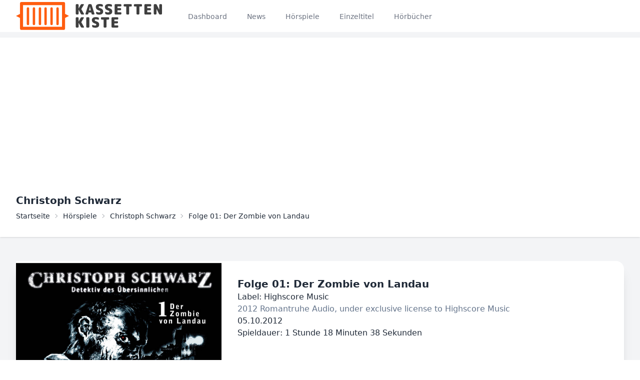

--- FILE ---
content_type: text/html; charset=UTF-8
request_url: https://kassettenkiste.de/hoerspiele/christoph-schwarz/folge-01-der-zombie-von-landau
body_size: 13631
content:
<!DOCTYPE html>
<html lang="de-DE" prefix="og: https://ogp.me/ns#">

<head>

  <meta charset="utf-8">
  <meta name="viewport" content="width=device-width, initial-scale=1">
  <meta name="csrf-token" content="km2f4KI0nwARlZd4KN4401wU8BrUJHsDL6lArtzu">
  <meta name="description" content="höre Folge 01: Der Zombie von Landau aus dem Hörspiel Christoph Schwarz kostenlos leagal an">

  <title>Folge 01: Der Zombie von Landau aus dem Hörspiel Christoph Schwarz | kassettenkiste.de </title>

  <link rel="apple-touch-icon" sizes="180x180" href="/favicons/apple-touch-icon.png">
  <link rel="icon" type="image/png" sizes="32x32" href="/favicons/favicon-32x32.png">
  <link rel="icon" type="image/png" sizes="16x16" href="/favicons/favicon-16x16.png">
  <link rel="manifest" href="/favicons/site.webmanifest">
  <link rel="mask-icon" href="/favicons/safari-pinned-tab.svg" color="#5bbad5">
  <link rel="shortcut icon" type="image/x-icon" href="/favicons/favicon.ico">
  <link rel="sitemap" href="/sitemap.xml">
  <meta name="msapplication-TileColor" content="#da532c">
  <meta name="msapplication-config" content="/favicons/browserconfig.xml">
  <meta name="theme-color" content="#ffe7db">

  <link rel="dns-prefetch" href="https://i.scdn.co" crossorigin>
  <link rel="preconnect" href="https://i.scdn.co" crossorigin>

  <!-- Fonts -->
  <link rel="stylesheet" href="https://fonts.bunny.net/css2?family=Nunito:wght@400;600;700&display=swap">

  <!-- Styles -->
  <link rel="preload" as="style" href="https://kassettenkiste.de/build/assets/app.62ef72e9.css" /><link rel="stylesheet" href="https://kassettenkiste.de/build/assets/app.62ef72e9.css" data-navigate-track="reload" />  <!-- link rel="stylesheet" href="https://cdn.jsdelivr.net/npm/notyf@3/notyf.min.css" -->

  <!-- Icons -->
  <!-- link href="https://unpkg.com/ionicons@4.5.10-0/dist/css/ionicons.min.css" rel="stylesheet" -->
    
  <!-- Scripts -->
  <script src="/livewire/livewire.min.js?id=df3a17f2"   data-csrf="km2f4KI0nwARlZd4KN4401wU8BrUJHsDL6lArtzu" data-update-uri="/livewire/update" data-navigate-once="true"></script>
  <link rel="modulepreload" href="https://kassettenkiste.de/build/assets/app.c02f5595.js" /><script type="module" src="https://kassettenkiste.de/build/assets/app.c02f5595.js" data-navigate-track="reload"></script>
  <link rel="canonical" href="https://kassettenkiste.de/hoerspiele/christoph-schwarz/folge-01-der-zombie-von-landau" />
  
<meta property="og:title" content="Folge 01: Der Zombie von Landau" />
<meta property="og:type" content="music.album" />
<meta property="og:url" content="https://kassettenkiste.de/hoerspiele/christoph-schwarz/folge-01-der-zombie-von-landau" />
<meta property="og:image" content="https://i.scdn.co/image/ab67616d0000b2733ee4acf0eb32bd3395479521" />
<meta property="og:description" content="" />
<meta property="og:locale" content="de_DE" />
<meta property="og:site_name" content="kassettenkiste.de" />


  <!-- Global site tag (gtag.js) - Google Analytics -->
  <script async src="https://www.googletagmanager.com/gtag/js?id=UA-570002-11"></script>
  <script>
    window.dataLayer = window.dataLayer || [];

    function gtag() {
      dataLayer.push(arguments);
    }
    gtag('js', new Date());

    gtag('config', 'UA-570002-11');
  </script>

  <!-- Livewire Styles --><style >[wire\:loading][wire\:loading], [wire\:loading\.delay][wire\:loading\.delay], [wire\:loading\.inline-block][wire\:loading\.inline-block], [wire\:loading\.inline][wire\:loading\.inline], [wire\:loading\.block][wire\:loading\.block], [wire\:loading\.flex][wire\:loading\.flex], [wire\:loading\.table][wire\:loading\.table], [wire\:loading\.grid][wire\:loading\.grid], [wire\:loading\.inline-flex][wire\:loading\.inline-flex] {display: none;}[wire\:loading\.delay\.none][wire\:loading\.delay\.none], [wire\:loading\.delay\.shortest][wire\:loading\.delay\.shortest], [wire\:loading\.delay\.shorter][wire\:loading\.delay\.shorter], [wire\:loading\.delay\.short][wire\:loading\.delay\.short], [wire\:loading\.delay\.default][wire\:loading\.delay\.default], [wire\:loading\.delay\.long][wire\:loading\.delay\.long], [wire\:loading\.delay\.longer][wire\:loading\.delay\.longer], [wire\:loading\.delay\.longest][wire\:loading\.delay\.longest] {display: none;}[wire\:offline][wire\:offline] {display: none;}[wire\:dirty]:not(textarea):not(input):not(select) {display: none;}:root {--livewire-progress-bar-color: #2299dd;}[x-cloak] {display: none !important;}[wire\:cloak] {display: none !important;}</style>

    <script async src="https://pagead2.googlesyndication.com/pagead/js/adsbygoogle.js?client=ca-pub-5656380261532877" crossorigin="anonymous"></script>

        <script type="text/javascript">
            (function(c,l,a,r,i,t,y){
                c[a]=c[a]||function(){(c[a].q=c[a].q||[]).push(arguments)};
                t=l.createElement(r);t.async=1;t.src="https://www.clarity.ms/tag/"+i;
                y=l.getElementsByTagName(r)[0];y.parentNode.insertBefore(t,y);
            })(window, document, "clarity", "script", "m2mnztz5ol");
        </script>
      <script defer src="https://umami.hoheisel.it/script.js" data-website-id="8f52db13-bb95-454b-b5bc-f6027172432c"></script>
</head>

<body class="font-sans antialiased">

  <div class="min-h-screen bg-gray-100">


    <nav x-data="{ open: false }" class="bg-white border-b border-gray-100">
    <!-- Primary Navigation Menu -->
    <div class="max-w-7xl mx-auto px-4 sm:px-6 lg:px-8">
        <div class="flex justify-between h-16">
            <div class="flex">
                <!-- Logo -->
                <div class="shrink-0 flex items-center">
                    <a href="https://kassettenkiste.de">
                        <svg width="100%" height="100%" viewBox="0 0 858 159" version="1.1" xmlns="http://www.w3.org/2000/svg" xmlns:xlink="http://www.w3.org/1999/xlink" xml:space="preserve" xmlns:serif="http://www.serif.com/" style="fill-rule:evenodd;clip-rule:evenodd;stroke-linecap:round;stroke-linejoin:round;stroke-miterlimit:1.5;"><g><rect x="31.55" y="8.769" width="240.413" height="140.712" style="fill:none;stroke:#ff5d10;stroke-width:17.54px;"/><g><path d="M68.435,124.686l0,-87.631" style="fill:none;stroke:#ff5d10;stroke-width:13.94px;"/><path d="M102.652,124.686l0,-87.631" style="fill:none;stroke:#ff5d10;stroke-width:13.94px;"/><path d="M136.869,124.686l0,-87.631" style="fill:none;stroke:#ff5d10;stroke-width:13.94px;"/></g><g><path d="M169.17,124.694l0,-87.631" style="fill:none;stroke:#ff5d10;stroke-width:13.94px;"/><path d="M203.387,124.694l0,-87.631" style="fill:none;stroke:#ff5d10;stroke-width:13.94px;"/><path d="M237.604,124.694l0,-87.631" style="fill:none;stroke:#ff5d10;stroke-width:13.94px;"/></g><path d="M303.429,79.125l-37.476,18.738l0,-37.476l37.476,18.738Z" style="fill:#ff5d10;"/><path d="M0,79.125l37.476,-18.738l0,37.476l-37.476,-18.738Z" style="fill:#ff5d10;"/></g><g transform="matrix(6.70776,0,0,6.70776,-1130.83,-2852.44)"><g transform="matrix(12,0,0,12,218.695,435.82)"><path d="M0.467,-0.373l0.188,0.324c0.007,0.011 0.007,0.021 0,0.032c-0.007,0.011 -0.016,0.017 -0.029,0.017l-0.116,0c-0.038,0 -0.066,-0.017 -0.083,-0.05l-0.152,-0.289c0,-0.001 0,-0.001 -0.001,-0.001c-0.001,0 -0.001,0 -0.001,0.001l0,0.282c0,0.015 -0.006,0.029 -0.017,0.04c-0.011,0.011 -0.025,0.017 -0.04,0.017l-0.086,0c-0.015,0 -0.029,-0.006 -0.04,-0.017c-0.011,-0.011 -0.017,-0.025 -0.017,-0.04l0,-0.616c0,-0.015 0.006,-0.029 0.017,-0.04c0.011,-0.011 0.025,-0.017 0.04,-0.017l0.086,0c0.015,0 0.029,0.006 0.04,0.017c0.011,0.011 0.017,0.025 0.017,0.04l0,0.252c0,0.001 0,0.001 0.001,0.001c0.001,0 0.001,0 0.001,-0.001l0.141,-0.259c0.018,-0.033 0.046,-0.05 0.084,-0.05l0.116,0c0.013,0 0.022,0.006 0.028,0.016c0.007,0.011 0.007,0.022 0,0.033l-0.177,0.294c-0.003,0.004 -0.003,0.009 0,0.014Z" style="fill:#3f3f3f;fill-rule:nonzero;"/></g><g transform="matrix(12,0,0,12,227.599,435.82)"><path d="M0.284,-0.29l0.104,0c0.002,0 0.004,-0.001 0.006,-0.003c0.001,-0.001 0.002,-0.003 0.001,-0.005l-0.058,-0.261c0,-0.001 0,-0.001 -0.001,-0.001c-0.001,0 -0.001,0 -0.001,0.001l-0.058,0.261c-0.001,0.002 0,0.004 0.002,0.005c0.001,0.002 0.003,0.003 0.005,0.003Zm0.176,-0.386l0.196,0.622c0.004,0.013 0.002,0.026 -0.007,0.037c-0.008,0.011 -0.019,0.017 -0.033,0.017l-0.098,0c-0.017,0 -0.032,-0.005 -0.044,-0.016c-0.014,-0.01 -0.022,-0.023 -0.025,-0.039l-0.017,-0.077c-0.001,-0.005 -0.005,-0.008 -0.01,-0.008l-0.171,0c-0.007,0 -0.01,0.003 -0.011,0.008l-0.017,0.077c-0.003,0.016 -0.011,0.029 -0.024,0.039c-0.013,0.011 -0.028,0.016 -0.045,0.016l-0.094,0c-0.014,0 -0.025,-0.006 -0.033,-0.017c-0.009,-0.011 -0.011,-0.024 -0.007,-0.037l0.196,-0.622c0.005,-0.016 0.014,-0.029 0.028,-0.039c0.013,-0.01 0.029,-0.015 0.046,-0.015l0.096,0c0.017,0 0.032,0.005 0.045,0.015c0.014,0.01 0.024,0.023 0.029,0.039Z" style="fill:#3f3f3f;fill-rule:nonzero;"/></g><g transform="matrix(12,0,0,12,236.071,435.82)"><path d="M0.318,-0.46c0.093,0.027 0.158,0.06 0.195,0.098c0.037,0.038 0.055,0.089 0.055,0.152c0,0.147 -0.095,0.22 -0.285,0.22c-0.061,0 -0.116,-0.01 -0.165,-0.03c-0.015,-0.006 -0.028,-0.017 -0.037,-0.032c-0.009,-0.015 -0.013,-0.032 -0.013,-0.05l0,-0.051c0,-0.013 0.005,-0.022 0.016,-0.028c0.011,-0.006 0.022,-0.006 0.033,-0.001c0.053,0.025 0.105,0.037 0.156,0.037c0.06,0 0.09,-0.02 0.09,-0.06c0,-0.019 -0.005,-0.033 -0.014,-0.043c-0.009,-0.01 -0.026,-0.019 -0.051,-0.027c-0.089,-0.027 -0.153,-0.062 -0.192,-0.102c-0.038,-0.042 -0.058,-0.092 -0.058,-0.153c0,-0.065 0.024,-0.117 0.071,-0.154c0.047,-0.037 0.115,-0.056 0.204,-0.056c0.064,0 0.121,0.007 0.171,0.021c0.016,0.005 0.029,0.014 0.039,0.029c0.01,0.014 0.015,0.03 0.015,0.047l0,0.049c0,0.013 -0.006,0.024 -0.017,0.031c-0.01,0.008 -0.023,0.01 -0.036,0.005c-0.059,-0.019 -0.113,-0.029 -0.162,-0.029c-0.055,0 -0.082,0.019 -0.082,0.057c0,0.033 0.022,0.057 0.067,0.07Z" style="fill:#3f3f3f;fill-rule:nonzero;"/></g><g transform="matrix(12,0,0,12,243.823,435.82)"><path d="M0.318,-0.46c0.093,0.027 0.158,0.06 0.195,0.098c0.037,0.038 0.055,0.089 0.055,0.152c0,0.147 -0.095,0.22 -0.285,0.22c-0.061,0 -0.116,-0.01 -0.165,-0.03c-0.015,-0.006 -0.028,-0.017 -0.037,-0.032c-0.009,-0.015 -0.013,-0.032 -0.013,-0.05l0,-0.051c0,-0.013 0.005,-0.022 0.016,-0.028c0.011,-0.006 0.022,-0.006 0.033,-0.001c0.053,0.025 0.105,0.037 0.156,0.037c0.06,0 0.09,-0.02 0.09,-0.06c0,-0.019 -0.005,-0.033 -0.014,-0.043c-0.009,-0.01 -0.026,-0.019 -0.051,-0.027c-0.089,-0.027 -0.153,-0.062 -0.192,-0.102c-0.038,-0.042 -0.058,-0.092 -0.058,-0.153c0,-0.065 0.024,-0.117 0.071,-0.154c0.047,-0.037 0.115,-0.056 0.204,-0.056c0.064,0 0.121,0.007 0.171,0.021c0.016,0.005 0.029,0.014 0.039,0.029c0.01,0.014 0.015,0.03 0.015,0.047l0,0.049c0,0.013 -0.006,0.024 -0.017,0.031c-0.01,0.008 -0.023,0.01 -0.036,0.005c-0.059,-0.019 -0.113,-0.029 -0.162,-0.029c-0.055,0 -0.082,0.019 -0.082,0.057c0,0.033 0.022,0.057 0.067,0.07Z" style="fill:#3f3f3f;fill-rule:nonzero;"/></g><g transform="matrix(12,0,0,12,251.815,435.82)"><path d="M0.496,-0.73c0.015,0 0.029,0.006 0.04,0.017c0.011,0.011 0.017,0.025 0.017,0.04l0,0.046c0,0.015 -0.006,0.029 -0.017,0.04c-0.011,0.011 -0.025,0.017 -0.04,0.017l-0.214,0c-0.006,0 -0.009,0.003 -0.009,0.008l0,0.103c0,0.006 0.003,0.009 0.009,0.009l0.194,0c0.015,0 0.029,0.006 0.04,0.017c0.011,0.011 0.017,0.025 0.017,0.04l0,0.036c0,0.015 -0.006,0.029 -0.017,0.04c-0.011,0.011 -0.025,0.017 -0.04,0.017l-0.194,0c-0.006,0 -0.009,0.003 -0.009,0.008l0,0.123c0,0.006 0.003,0.009 0.009,0.009l0.214,0c0.015,0 0.029,0.006 0.04,0.017c0.011,0.011 0.017,0.025 0.017,0.04l0,0.046c0,0.015 -0.006,0.029 -0.017,0.04c-0.011,0.011 -0.025,0.017 -0.04,0.017l-0.366,0c-0.015,0 -0.029,-0.006 -0.04,-0.017c-0.011,-0.011 -0.017,-0.025 -0.017,-0.04l0,-0.616c0,-0.015 0.006,-0.029 0.017,-0.04c0.011,-0.011 0.025,-0.017 0.04,-0.017l0.366,0Z" style="fill:#3f3f3f;fill-rule:nonzero;"/></g><g transform="matrix(12,0,0,12,259.807,435.82)"><path d="M0.571,-0.73c0.015,0 0.029,0.006 0.04,0.017c0.011,0.011 0.017,0.025 0.017,0.04l0,0.051c0,0.015 -0.006,0.029 -0.017,0.04c-0.011,0.011 -0.025,0.017 -0.04,0.017l-0.122,0c-0.006,0 -0.009,0.003 -0.009,0.009l0,0.499c0,0.015 -0.006,0.029 -0.017,0.04c-0.011,0.011 -0.024,0.017 -0.039,0.017l-0.092,0c-0.015,0 -0.029,-0.006 -0.04,-0.017c-0.011,-0.011 -0.016,-0.025 -0.016,-0.04l0,-0.499c0,-0.006 -0.003,-0.009 -0.009,-0.009l-0.122,0c-0.015,0 -0.029,-0.006 -0.04,-0.017c-0.011,-0.011 -0.017,-0.025 -0.017,-0.04l0,-0.051c0,-0.015 0.006,-0.029 0.017,-0.04c0.011,-0.011 0.025,-0.017 0.04,-0.017l0.466,0Z" style="fill:#3f3f3f;fill-rule:nonzero;"/></g><g transform="matrix(12,0,0,12,268.519,435.82)"><path d="M0.571,-0.73c0.015,0 0.029,0.006 0.04,0.017c0.011,0.011 0.017,0.025 0.017,0.04l0,0.051c0,0.015 -0.006,0.029 -0.017,0.04c-0.011,0.011 -0.025,0.017 -0.04,0.017l-0.122,0c-0.006,0 -0.009,0.003 -0.009,0.009l0,0.499c0,0.015 -0.006,0.029 -0.017,0.04c-0.011,0.011 -0.024,0.017 -0.039,0.017l-0.092,0c-0.015,0 -0.029,-0.006 -0.04,-0.017c-0.011,-0.011 -0.016,-0.025 -0.016,-0.04l0,-0.499c0,-0.006 -0.003,-0.009 -0.009,-0.009l-0.122,0c-0.015,0 -0.029,-0.006 -0.04,-0.017c-0.011,-0.011 -0.017,-0.025 -0.017,-0.04l0,-0.051c0,-0.015 0.006,-0.029 0.017,-0.04c0.011,-0.011 0.025,-0.017 0.04,-0.017l0.466,0Z" style="fill:#3f3f3f;fill-rule:nonzero;"/></g><g transform="matrix(12,0,0,12,277.231,435.82)"><path d="M0.496,-0.73c0.015,0 0.029,0.006 0.04,0.017c0.011,0.011 0.017,0.025 0.017,0.04l0,0.046c0,0.015 -0.006,0.029 -0.017,0.04c-0.011,0.011 -0.025,0.017 -0.04,0.017l-0.214,0c-0.006,0 -0.009,0.003 -0.009,0.008l0,0.103c0,0.006 0.003,0.009 0.009,0.009l0.194,0c0.015,0 0.029,0.006 0.04,0.017c0.011,0.011 0.017,0.025 0.017,0.04l0,0.036c0,0.015 -0.006,0.029 -0.017,0.04c-0.011,0.011 -0.025,0.017 -0.04,0.017l-0.194,0c-0.006,0 -0.009,0.003 -0.009,0.008l0,0.123c0,0.006 0.003,0.009 0.009,0.009l0.214,0c0.015,0 0.029,0.006 0.04,0.017c0.011,0.011 0.017,0.025 0.017,0.04l0,0.046c0,0.015 -0.006,0.029 -0.017,0.04c-0.011,0.011 -0.025,0.017 -0.04,0.017l-0.366,0c-0.015,0 -0.029,-0.006 -0.04,-0.017c-0.011,-0.011 -0.017,-0.025 -0.017,-0.04l0,-0.616c0,-0.015 0.006,-0.029 0.017,-0.04c0.011,-0.011 0.025,-0.017 0.04,-0.017l0.366,0Z" style="fill:#3f3f3f;fill-rule:nonzero;"/></g><g transform="matrix(12,0,0,12,285.223,435.82)"><path d="M0.596,-0.73c0.015,0 0.029,0.006 0.04,0.017c0.011,0.011 0.017,0.025 0.017,0.04l0,0.616c0,0.015 -0.006,0.029 -0.017,0.04c-0.011,0.011 -0.025,0.017 -0.04,0.017l-0.076,0c-0.038,0 -0.065,-0.017 -0.082,-0.051l-0.173,-0.348c0,-0.001 0,-0.001 -0.001,-0.001c-0.001,0 -0.001,0 -0.001,0.001l0,0.342c0,0.015 -0.006,0.029 -0.017,0.04c-0.011,0.011 -0.025,0.017 -0.04,0.017l-0.076,0c-0.015,0 -0.029,-0.006 -0.04,-0.017c-0.011,-0.011 -0.017,-0.025 -0.017,-0.04l0,-0.616c0,-0.015 0.006,-0.029 0.017,-0.04c0.011,-0.011 0.025,-0.017 0.04,-0.017l0.076,0c0.038,0 0.065,0.017 0.082,0.051l0.173,0.348c0,0.001 0,0.001 0.001,0.001c0.001,0 0.001,0 0.001,-0.001l0,-0.342c0,-0.015 0.006,-0.029 0.017,-0.04c0.011,-0.011 0.025,-0.017 0.04,-0.017l0.076,0Z" style="fill:#3f3f3f;fill-rule:nonzero;"/></g><g transform="matrix(12,0,0,12,218.695,446.902)"><path d="M0.467,-0.373l0.188,0.324c0.007,0.011 0.007,0.021 0,0.032c-0.007,0.011 -0.016,0.017 -0.029,0.017l-0.116,0c-0.038,0 -0.066,-0.017 -0.083,-0.05l-0.152,-0.289c0,-0.001 0,-0.001 -0.001,-0.001c-0.001,0 -0.001,0 -0.001,0.001l0,0.282c0,0.015 -0.006,0.029 -0.017,0.04c-0.011,0.011 -0.025,0.017 -0.04,0.017l-0.086,0c-0.015,0 -0.029,-0.006 -0.04,-0.017c-0.011,-0.011 -0.017,-0.025 -0.017,-0.04l0,-0.616c0,-0.015 0.006,-0.029 0.017,-0.04c0.011,-0.011 0.025,-0.017 0.04,-0.017l0.086,0c0.015,0 0.029,0.006 0.04,0.017c0.011,0.011 0.017,0.025 0.017,0.04l0,0.252c0,0.001 0,0.001 0.001,0.001c0.001,0 0.001,0 0.001,-0.001l0.141,-0.259c0.018,-0.033 0.046,-0.05 0.084,-0.05l0.116,0c0.013,0 0.022,0.006 0.028,0.016c0.007,0.011 0.007,0.022 0,0.033l-0.177,0.294c-0.003,0.004 -0.003,0.009 0,0.014Z" style="fill:#3f3f3f;fill-rule:nonzero;"/></g><g transform="matrix(12,0,0,12,227.479,446.902)"><path d="M0.246,-0.73c0.015,0 0.029,0.006 0.04,0.017c0.011,0.011 0.017,0.025 0.017,0.04l0,0.616c0,0.015 -0.006,0.029 -0.017,0.04c-0.011,0.011 -0.025,0.017 -0.04,0.017l-0.106,0c-0.015,0 -0.029,-0.006 -0.04,-0.017c-0.011,-0.011 -0.017,-0.025 -0.017,-0.04l0,-0.616c0,-0.015 0.006,-0.029 0.017,-0.04c0.011,-0.011 0.025,-0.017 0.04,-0.017l0.106,0Z" style="fill:#3f3f3f;fill-rule:nonzero;"/></g><g transform="matrix(12,0,0,12,232.711,446.902)"><path d="M0.318,-0.46c0.093,0.027 0.158,0.06 0.195,0.098c0.037,0.038 0.055,0.089 0.055,0.152c0,0.147 -0.095,0.22 -0.285,0.22c-0.061,0 -0.116,-0.01 -0.165,-0.03c-0.015,-0.006 -0.028,-0.017 -0.037,-0.032c-0.009,-0.015 -0.013,-0.032 -0.013,-0.05l0,-0.051c0,-0.013 0.005,-0.022 0.016,-0.028c0.011,-0.006 0.022,-0.006 0.033,-0.001c0.053,0.025 0.105,0.037 0.156,0.037c0.06,0 0.09,-0.02 0.09,-0.06c0,-0.019 -0.005,-0.033 -0.014,-0.043c-0.009,-0.01 -0.026,-0.019 -0.051,-0.027c-0.089,-0.027 -0.153,-0.062 -0.192,-0.102c-0.038,-0.042 -0.058,-0.092 -0.058,-0.153c0,-0.065 0.024,-0.117 0.071,-0.154c0.047,-0.037 0.115,-0.056 0.204,-0.056c0.064,0 0.121,0.007 0.171,0.021c0.016,0.005 0.029,0.014 0.039,0.029c0.01,0.014 0.015,0.03 0.015,0.047l0,0.049c0,0.013 -0.006,0.024 -0.017,0.031c-0.01,0.008 -0.023,0.01 -0.036,0.005c-0.059,-0.019 -0.113,-0.029 -0.162,-0.029c-0.055,0 -0.082,0.019 -0.082,0.057c0,0.033 0.022,0.057 0.067,0.07Z" style="fill:#3f3f3f;fill-rule:nonzero;"/></g><g transform="matrix(12,0,0,12,240.463,446.902)"><path d="M0.571,-0.73c0.015,0 0.029,0.006 0.04,0.017c0.011,0.011 0.017,0.025 0.017,0.04l0,0.051c0,0.015 -0.006,0.029 -0.017,0.04c-0.011,0.011 -0.025,0.017 -0.04,0.017l-0.122,0c-0.006,0 -0.009,0.003 -0.009,0.009l0,0.499c0,0.015 -0.006,0.029 -0.017,0.04c-0.011,0.011 -0.024,0.017 -0.039,0.017l-0.092,0c-0.015,0 -0.029,-0.006 -0.04,-0.017c-0.011,-0.011 -0.016,-0.025 -0.016,-0.04l0,-0.499c0,-0.006 -0.003,-0.009 -0.009,-0.009l-0.122,0c-0.015,0 -0.029,-0.006 -0.04,-0.017c-0.011,-0.011 -0.017,-0.025 -0.017,-0.04l0,-0.051c0,-0.015 0.006,-0.029 0.017,-0.04c0.011,-0.011 0.025,-0.017 0.04,-0.017l0.466,0Z" style="fill:#3f3f3f;fill-rule:nonzero;"/></g><g transform="matrix(12,0,0,12,249.175,446.902)"><path d="M0.496,-0.73c0.015,0 0.029,0.006 0.04,0.017c0.011,0.011 0.017,0.025 0.017,0.04l0,0.046c0,0.015 -0.006,0.029 -0.017,0.04c-0.011,0.011 -0.025,0.017 -0.04,0.017l-0.214,0c-0.006,0 -0.009,0.003 -0.009,0.008l0,0.103c0,0.006 0.003,0.009 0.009,0.009l0.194,0c0.015,0 0.029,0.006 0.04,0.017c0.011,0.011 0.017,0.025 0.017,0.04l0,0.036c0,0.015 -0.006,0.029 -0.017,0.04c-0.011,0.011 -0.025,0.017 -0.04,0.017l-0.194,0c-0.006,0 -0.009,0.003 -0.009,0.008l0,0.123c0,0.006 0.003,0.009 0.009,0.009l0.214,0c0.015,0 0.029,0.006 0.04,0.017c0.011,0.011 0.017,0.025 0.017,0.04l0,0.046c0,0.015 -0.006,0.029 -0.017,0.04c-0.011,0.011 -0.025,0.017 -0.04,0.017l-0.366,0c-0.015,0 -0.029,-0.006 -0.04,-0.017c-0.011,-0.011 -0.017,-0.025 -0.017,-0.04l0,-0.616c0,-0.015 0.006,-0.029 0.017,-0.04c0.011,-0.011 0.025,-0.017 0.04,-0.017l0.366,0Z" style="fill:#3f3f3f;fill-rule:nonzero;"/></g></g></svg>                    </a>
                </div>

                <!-- Navigation Links -->
                <div class="hidden space-x-8 sm:-my-px sm:ml-10 sm:flex">
                    <a class="inline-flex items-center px-1 pt-1 border-b-2 border-transparent text-sm font-medium leading-5 text-gray-500 hover:text-gray-700 hover:border-gray-300 focus:outline-none focus:text-gray-700 focus:border-gray-300 transition duration-150 ease-in-out" href="https://kassettenkiste.de/dashboard">
    Dashboard
</a>

                    <a class="inline-flex items-center px-1 pt-1 border-b-2 border-transparent text-sm font-medium leading-5 text-gray-500 hover:text-gray-700 hover:border-gray-300 focus:outline-none focus:text-gray-700 focus:border-gray-300 transition duration-150 ease-in-out" href="https://kassettenkiste.de/news">
    News
</a>

                    <a class="inline-flex items-center px-1 pt-1 border-b-2 border-transparent text-sm font-medium leading-5 text-gray-500 hover:text-gray-700 hover:border-gray-300 focus:outline-none focus:text-gray-700 focus:border-gray-300 transition duration-150 ease-in-out" href="https://kassettenkiste.de/hoerspiele">
    Hörspiele
</a>

                    <a class="inline-flex items-center px-1 pt-1 border-b-2 border-transparent text-sm font-medium leading-5 text-gray-500 hover:text-gray-700 hover:border-gray-300 focus:outline-none focus:text-gray-700 focus:border-gray-300 transition duration-150 ease-in-out" href="https://kassettenkiste.de/einzel-hoerspiele">
    Einzeltitel
</a>

                    <a class="inline-flex items-center px-1 pt-1 border-b-2 border-transparent text-sm font-medium leading-5 text-gray-500 hover:text-gray-700 hover:border-gray-300 focus:outline-none focus:text-gray-700 focus:border-gray-300 transition duration-150 ease-in-out" href="https://kassettenkiste.de/hoerbuch">
    Hörbücher
</a>

                </div>

            </div>

            
            <!-- Hamburger -->
            <div class="-mr-2 flex items-center sm:hidden">
                <button @click="open = ! open" class="inline-flex items-center justify-center p-2 rounded-md text-gray-400 hover:text-gray-500 hover:bg-gray-100 focus:outline-none focus:bg-gray-100 focus:text-gray-500 transition duration-150 ease-in-out" id="hamburger" aria-label="Menu">
                    <svg class="h-6 w-6" stroke="currentColor" fill="none" viewBox="0 0 24 24">
                        <path :class="{'hidden': open, 'inline-flex': ! open }" class="inline-flex" stroke-linecap="round" stroke-linejoin="round" stroke-width="2" d="M4 6h16M4 12h16M4 18h16" />
                        <path :class="{'hidden': ! open, 'inline-flex': open }" class="hidden" stroke-linecap="round" stroke-linejoin="round" stroke-width="2" d="M6 18L18 6M6 6l12 12" />
                    </svg>
                </button>
            </div>
        </div>
    </div>

    <!-- Responsive Navigation Menu -->
    <div :class="{'block': open, 'hidden': ! open}" class="hidden sm:hidden">
        <div class="pt-2 pb-3 space-y-1">
            <a class="block w-full ps-3 pe-4 py-2 border-l-4 border-transparent text-start text-base font-medium text-gray-600 hover:text-gray-800 hover:bg-gray-50 hover:border-gray-300 focus:outline-none focus:text-gray-800 focus:bg-gray-50 focus:border-gray-300 transition duration-150 ease-in-out" href="https://kassettenkiste.de/dashboard">
    Dashboard
</a>

            <a class="block w-full ps-3 pe-4 py-2 border-l-4 border-transparent text-start text-base font-medium text-gray-600 hover:text-gray-800 hover:bg-gray-50 hover:border-gray-300 focus:outline-none focus:text-gray-800 focus:bg-gray-50 focus:border-gray-300 transition duration-150 ease-in-out" href="https://kassettenkiste.de/news">
    News
</a>

                    <a class="block w-full ps-3 pe-4 py-2 border-l-4 border-transparent text-start text-base font-medium text-gray-600 hover:text-gray-800 hover:bg-gray-50 hover:border-gray-300 focus:outline-none focus:text-gray-800 focus:bg-gray-50 focus:border-gray-300 transition duration-150 ease-in-out" href="https://kassettenkiste.de/hoerspiele">
    Hörspiele
</a>

                    <a class="block w-full ps-3 pe-4 py-2 border-l-4 border-transparent text-start text-base font-medium text-gray-600 hover:text-gray-800 hover:bg-gray-50 hover:border-gray-300 focus:outline-none focus:text-gray-800 focus:bg-gray-50 focus:border-gray-300 transition duration-150 ease-in-out" href="https://kassettenkiste.de/einzel-hoerspiele">
    Einzeltitel
</a>

                    <a class="block w-full ps-3 pe-4 py-2 border-l-4 border-transparent text-start text-base font-medium text-gray-600 hover:text-gray-800 hover:bg-gray-50 hover:border-gray-300 focus:outline-none focus:text-gray-800 focus:bg-gray-50 focus:border-gray-300 transition duration-150 ease-in-out" href="https://kassettenkiste.de/hoerbuch">
    Hörbücher
</a>


                                                
                
                        </div>

            </div>
</nav>


    <!-- Page Heading -->
    <header class="bg-white shadow">
      <div class="max-w-7xl mx-auto py-6 px-4 sm:px-6 lg:px-8">
        <h2 class="font-semibold text-xl text-gray-800 leading-tight">
    Christoph Schwarz


    </h2>

<div class="text-sm breadcrumbs">
    <ul>
        <li><a href="/">Startseite</a></li>
        <li><a href="https://kassettenkiste.de/hoerspiele">Hörspiele</a></li>
        <li><a href="https://kassettenkiste.de/hoerspiele/christoph-schwarz">Christoph Schwarz</a></li>
        <li>Folge 01: Der Zombie von Landau</li>
    </ul>
</div>

<script type="application/ld+json">
    {
        "@context": "https://schema.org",
        "@type": "BreadcrumbList",
        "itemListElement": [{
                "@type": "ListItem",
                "position": 1,
                "item": {
                    "@id": "https://kassettenkiste.de",
                    "name": "Startseite"
                }
            },
            {
                "@type": "ListItem",
                "position": 2,
                "item": {
                    "@id": "https://kassettenkiste.de/hoerspiele",
                    "name": "Hörspiele"
                }
            },
            {
                "@type": "ListItem",
                "position": 3,
                "item": {
                    "@id": "https://kassettenkiste.de/hoerspiele/christoph-schwarz",
                    "name": "Christoph Schwarz"
                }
            },
            {
                "@type": "ListItem",
                "position": 4,
                "item": {
                    "@id": "https://kassettenkiste.de/hoerspiele/christoph-schwarz/folge-01-der-zombie-von-landau",
                    "name": "Folge 01: Der Zombie von Landau"
                }
            }
        ]
    }
</script>
      </div>
    </header>

    
    <!-- Page Content -->
    <main>
      <div class="py-12">
    <div class="max-w-7xl mx-auto sm:px-6 lg:px-8">

        <div class="card lg:card-side bg-base-100 shadow-xl">
            <figure><img src="https://i.scdn.co/image/ab67616d0000b2733ee4acf0eb32bd3395479521" alt="Folge 01: Der Zombie von Landau" loading="lazy" class="w-full"></figure>
            <div class="card-body w-full lg:w-50">
                <h1 class="card-title">Folge 01: Der Zombie von Landau</h1>
                <p></p>
                <p>Label: Highscore Music</p>
                <p class="text-slate-500">2012 Romantruhe Audio, under exclusive license to Highscore Music</p>
                <p>05.10.2012</p>
                <!-- div class="card-actions justify-end">
                    <button class="btn btn-primary">Listen</button>
                    </div -->
                                <p>Spieldauer: 1 Stunde 18 Minuten 38 Sekunden</p>
                            </div>
        </div>

        <div class="my-8 flex">
                                        <div class="grow"><a href="https://kassettenkiste.de/hoerspiele/christoph-schwarz/folge-02-die-brocken-hexen" class="inline-flex items-center font-medium text-blue-600 dark:text-blue-500 hover:underline">Folge 02: Die Brocken-Hexen<svg class="w-4 h-4 ms-2 rtl:rotate-180" aria-hidden="true" xmlns="http://www.w3.org/2000/svg" fill="none" viewBox="0 0 14 10">
                            <path stroke="currentColor" stroke-linecap="round" stroke-linejoin="round" stroke-width="2" d="M1 5h12m0 0L9 1m4 4L9 9"/>
                        </svg></a></div>
                    </div>


        <div class="my-12 grid grid-cols-5 gap-4">
            <div wire:snapshot="{&quot;data&quot;:{&quot;folge&quot;:[null,{&quot;class&quot;:&quot;App\\Models\\Folge&quot;,&quot;key&quot;:1001,&quot;s&quot;:&quot;mdl&quot;}],&quot;rating&quot;:null,&quot;averageRating&quot;:0},&quot;memo&quot;:{&quot;id&quot;:&quot;zozJrF7wsEtrIC9hSPBk&quot;,&quot;name&quot;:&quot;folge-rating&quot;,&quot;path&quot;:&quot;hoerspiele\/christoph-schwarz\/folge-01-der-zombie-von-landau&quot;,&quot;method&quot;:&quot;GET&quot;,&quot;children&quot;:[],&quot;scripts&quot;:[],&quot;assets&quot;:[],&quot;errors&quot;:[],&quot;locale&quot;:&quot;de&quot;},&quot;checksum&quot;:&quot;50da645e469804c9c0dcfd9f296931e67bef5729b7ac4d1cd60e5d9d6dfb6337&quot;}" wire:effects="{&quot;partials&quot;:[]}" wire:id="zozJrF7wsEtrIC9hSPBk" class="flex flex-col items-start gap-2">
    <div class="flex items-center gap-1">
        <!--[if BLOCK]><![endif]-->            <button
                wire:click="rate(1)"
                type="button"
                class="text-yellow-400 hover:text-yellow-500 transition-colors text-gray-300"
            >
                <svg class="w-6 h-6" xmlns="http://www.w3.org/2000/svg" viewBox="0 0 24 24" fill="currentColor" aria-hidden="true" data-slot="icon">
  <path fill-rule="evenodd" d="M10.788 3.21c.448-1.077 1.976-1.077 2.424 0l2.082 5.006 5.404.434c1.164.093 1.636 1.545.749 2.305l-4.117 3.527 1.257 5.273c.271 1.136-.964 2.033-1.96 1.425L12 18.354 7.373 21.18c-.996.608-2.231-.29-1.96-1.425l1.257-5.273-4.117-3.527c-.887-.76-.415-2.212.749-2.305l5.404-.434 2.082-5.005Z" clip-rule="evenodd"/>
</svg>            </button>
                    <button
                wire:click="rate(2)"
                type="button"
                class="text-yellow-400 hover:text-yellow-500 transition-colors text-gray-300"
            >
                <svg class="w-6 h-6" xmlns="http://www.w3.org/2000/svg" viewBox="0 0 24 24" fill="currentColor" aria-hidden="true" data-slot="icon">
  <path fill-rule="evenodd" d="M10.788 3.21c.448-1.077 1.976-1.077 2.424 0l2.082 5.006 5.404.434c1.164.093 1.636 1.545.749 2.305l-4.117 3.527 1.257 5.273c.271 1.136-.964 2.033-1.96 1.425L12 18.354 7.373 21.18c-.996.608-2.231-.29-1.96-1.425l1.257-5.273-4.117-3.527c-.887-.76-.415-2.212.749-2.305l5.404-.434 2.082-5.005Z" clip-rule="evenodd"/>
</svg>            </button>
                    <button
                wire:click="rate(3)"
                type="button"
                class="text-yellow-400 hover:text-yellow-500 transition-colors text-gray-300"
            >
                <svg class="w-6 h-6" xmlns="http://www.w3.org/2000/svg" viewBox="0 0 24 24" fill="currentColor" aria-hidden="true" data-slot="icon">
  <path fill-rule="evenodd" d="M10.788 3.21c.448-1.077 1.976-1.077 2.424 0l2.082 5.006 5.404.434c1.164.093 1.636 1.545.749 2.305l-4.117 3.527 1.257 5.273c.271 1.136-.964 2.033-1.96 1.425L12 18.354 7.373 21.18c-.996.608-2.231-.29-1.96-1.425l1.257-5.273-4.117-3.527c-.887-.76-.415-2.212.749-2.305l5.404-.434 2.082-5.005Z" clip-rule="evenodd"/>
</svg>            </button>
                    <button
                wire:click="rate(4)"
                type="button"
                class="text-yellow-400 hover:text-yellow-500 transition-colors text-gray-300"
            >
                <svg class="w-6 h-6" xmlns="http://www.w3.org/2000/svg" viewBox="0 0 24 24" fill="currentColor" aria-hidden="true" data-slot="icon">
  <path fill-rule="evenodd" d="M10.788 3.21c.448-1.077 1.976-1.077 2.424 0l2.082 5.006 5.404.434c1.164.093 1.636 1.545.749 2.305l-4.117 3.527 1.257 5.273c.271 1.136-.964 2.033-1.96 1.425L12 18.354 7.373 21.18c-.996.608-2.231-.29-1.96-1.425l1.257-5.273-4.117-3.527c-.887-.76-.415-2.212.749-2.305l5.404-.434 2.082-5.005Z" clip-rule="evenodd"/>
</svg>            </button>
                    <button
                wire:click="rate(5)"
                type="button"
                class="text-yellow-400 hover:text-yellow-500 transition-colors text-gray-300"
            >
                <svg class="w-6 h-6" xmlns="http://www.w3.org/2000/svg" viewBox="0 0 24 24" fill="currentColor" aria-hidden="true" data-slot="icon">
  <path fill-rule="evenodd" d="M10.788 3.21c.448-1.077 1.976-1.077 2.424 0l2.082 5.006 5.404.434c1.164.093 1.636 1.545.749 2.305l-4.117 3.527 1.257 5.273c.271 1.136-.964 2.033-1.96 1.425L12 18.354 7.373 21.18c-.996.608-2.231-.29-1.96-1.425l1.257-5.273-4.117-3.527c-.887-.76-.415-2.212.749-2.305l5.404-.434 2.082-5.005Z" clip-rule="evenodd"/>
</svg>            </button>
        <!--[if ENDBLOCK]><![endif]-->
    </div>
    
    <!--[if BLOCK]><![endif]--><!--[if ENDBLOCK]><![endif]-->
</div>             <div wire:snapshot="{&quot;data&quot;:{&quot;folge&quot;:[null,{&quot;class&quot;:&quot;App\\Models\\Folge&quot;,&quot;key&quot;:1001,&quot;s&quot;:&quot;mdl&quot;}],&quot;isFavorited&quot;:false},&quot;memo&quot;:{&quot;id&quot;:&quot;xAMQzUzBJ0jmFJlqnr6g&quot;,&quot;name&quot;:&quot;favorite-folge&quot;,&quot;path&quot;:&quot;hoerspiele\/christoph-schwarz\/folge-01-der-zombie-von-landau&quot;,&quot;method&quot;:&quot;GET&quot;,&quot;children&quot;:[],&quot;scripts&quot;:[],&quot;assets&quot;:[],&quot;errors&quot;:[],&quot;locale&quot;:&quot;de&quot;},&quot;checksum&quot;:&quot;144d499394fb4fb91f0664f9a9d617ab37541086429f1ee96fde4c4e04f874a0&quot;}" wire:effects="{&quot;partials&quot;:[]}" wire:id="xAMQzUzBJ0jmFJlqnr6g" class="inline-flex items-center">
    <button
        wire:click="toggleFavorite"
        type="button"
        class="inline-flex items-center gap-2 px-3 py-2 text-sm rounded-lg transition-colors bg-gray-100 text-gray-700 hover:bg-gray-200"
    >
        <!--[if BLOCK]><![endif]-->            <svg class="w-5 h-5" xmlns="http://www.w3.org/2000/svg" fill="none" viewBox="0 0 24 24" stroke-width="1.5" stroke="currentColor" aria-hidden="true" data-slot="icon">
  <path stroke-linecap="round" stroke-linejoin="round" d="M21 8.25c0-2.485-2.099-4.5-4.688-4.5-1.935 0-3.597 1.126-4.312 2.733-.715-1.607-2.377-2.733-4.313-2.733C5.1 3.75 3 5.765 3 8.25c0 7.22 9 12 9 12s9-4.78 9-12Z"/>
</svg>            Favorisieren
        <!--[if ENDBLOCK]><![endif]-->
    </button>
</div>
            <div wire:snapshot="{&quot;data&quot;:{&quot;folge&quot;:[null,{&quot;class&quot;:&quot;App\\Models\\Folge&quot;,&quot;key&quot;:1001,&quot;s&quot;:&quot;mdl&quot;}],&quot;isLiked&quot;:false,&quot;likesCount&quot;:0},&quot;memo&quot;:{&quot;id&quot;:&quot;iMpKNHqIR10UukpY76ll&quot;,&quot;name&quot;:&quot;like-folge&quot;,&quot;path&quot;:&quot;hoerspiele\/christoph-schwarz\/folge-01-der-zombie-von-landau&quot;,&quot;method&quot;:&quot;GET&quot;,&quot;children&quot;:[],&quot;scripts&quot;:[],&quot;assets&quot;:[],&quot;errors&quot;:[],&quot;locale&quot;:&quot;de&quot;},&quot;checksum&quot;:&quot;3993370f5e7dd02d100bf6e7273c8e00431a90982f520503b1ce3342589e99a5&quot;}" wire:effects="{&quot;partials&quot;:[]}" wire:id="iMpKNHqIR10UukpY76ll" class="inline-flex items-center">
    <button
        wire:click="toggleLike"
        type="button"
        class="inline-flex items-center gap-1.5 px-3 py-2 text-sm rounded-lg transition-colors bg-gray-100 text-gray-700 hover:bg-gray-200"
    >
        <!--[if BLOCK]><![endif]-->            <svg class="w-5 h-5" xmlns="http://www.w3.org/2000/svg" fill="none" viewBox="0 0 24 24" stroke-width="1.5" stroke="currentColor" aria-hidden="true" data-slot="icon">
  <path stroke-linecap="round" stroke-linejoin="round" d="M6.633 10.25c.806 0 1.533-.446 2.031-1.08a9.041 9.041 0 0 1 2.861-2.4c.723-.384 1.35-.956 1.653-1.715a4.498 4.498 0 0 0 .322-1.672V2.75a.75.75 0 0 1 .75-.75 2.25 2.25 0 0 1 2.25 2.25c0 1.152-.26 2.243-.723 3.218-.266.558.107 1.282.725 1.282m0 0h3.126c1.026 0 1.945.694 2.054 1.715.045.422.068.85.068 1.285a11.95 11.95 0 0 1-2.649 7.521c-.388.482-.987.729-1.605.729H13.48c-.483 0-.964-.078-1.423-.23l-3.114-1.04a4.501 4.501 0 0 0-1.423-.23H5.904m10.598-9.75H14.25M5.904 18.5c.083.205.173.405.27.602.197.4-.078.898-.523.898h-.908c-.889 0-1.713-.518-1.972-1.368a12 12 0 0 1-.521-3.507c0-1.553.295-3.036.831-4.398C3.387 9.953 4.167 9.5 5 9.5h1.053c.472 0 .745.556.5.96a8.958 8.958 0 0 0-1.302 4.665c0 1.194.232 2.333.654 3.375Z"/>
</svg>        <!--[if ENDBLOCK]><![endif]-->
        <span>0</span>
    </button>
</div>             <div wire:snapshot="{&quot;data&quot;:{&quot;folge&quot;:[null,{&quot;class&quot;:&quot;App\\Models\\Folge&quot;,&quot;key&quot;:1001,&quot;s&quot;:&quot;mdl&quot;}],&quot;isPlayed&quot;:false},&quot;memo&quot;:{&quot;id&quot;:&quot;bUmlpnea84cQfyqCOgpn&quot;,&quot;name&quot;:&quot;toggle-folge-played&quot;,&quot;path&quot;:&quot;hoerspiele\/christoph-schwarz\/folge-01-der-zombie-von-landau&quot;,&quot;method&quot;:&quot;GET&quot;,&quot;children&quot;:[],&quot;scripts&quot;:[],&quot;assets&quot;:[],&quot;errors&quot;:[],&quot;locale&quot;:&quot;de&quot;},&quot;checksum&quot;:&quot;f53bf84e00ffe690f4fa5d5bcbee98fe2f6f57744c5528b90a349e12844f6227&quot;}" wire:effects="{&quot;partials&quot;:[]}" wire:id="bUmlpnea84cQfyqCOgpn">
<!--[if BLOCK]><![endif]--><!--[if ENDBLOCK]><![endif]-->
    <!--[if BLOCK]><![endif]-->        <button type="button" class="inline-flex items-center gap-2 px-3 py-2 text-sm rounded-lg transition-colors bg-gray-100 text-gray-700 hover:bg-gray-200">
            <svg class="w-5 h-5" xmlns="http://www.w3.org/2000/svg" viewBox="0 0 20 20" fill="currentColor" aria-hidden="true" data-slot="icon">
  <path fill-rule="evenodd" d="M2 10a8 8 0 1 1 16 0 8 8 0 0 1-16 0Zm6.39-2.908a.75.75 0 0 1 .766.027l3.5 2.25a.75.75 0 0 1 0 1.262l-3.5 2.25A.75.75 0 0 1 8 12.25v-4.5a.75.75 0 0 1 .39-.658Z" clip-rule="evenodd"/>
</svg>            Als gehört markieren
        </button>
    <!--[if ENDBLOCK]><![endif]-->
</div>             <div wire:snapshot="{&quot;data&quot;:{&quot;folge&quot;:[null,{&quot;class&quot;:&quot;App\\Models\\Folge&quot;,&quot;key&quot;:1001,&quot;s&quot;:&quot;mdl&quot;}],&quot;inPlayLater&quot;:false},&quot;memo&quot;:{&quot;id&quot;:&quot;6oSt4PSvZF5LPrCWOU4i&quot;,&quot;name&quot;:&quot;toggle-play-later&quot;,&quot;path&quot;:&quot;hoerspiele\/christoph-schwarz\/folge-01-der-zombie-von-landau&quot;,&quot;method&quot;:&quot;GET&quot;,&quot;children&quot;:[],&quot;scripts&quot;:[],&quot;assets&quot;:[],&quot;errors&quot;:[],&quot;locale&quot;:&quot;de&quot;},&quot;checksum&quot;:&quot;85f8ece90624a1312dc75e1c8ca4111c6c2207aea1cd0773492d96eb3d90f16c&quot;}" wire:effects="{&quot;partials&quot;:[]}" wire:id="6oSt4PSvZF5LPrCWOU4i">
    <button
        wire:click="togglePlayLater"
        class="inline-flex items-center gap-2 px-3 py-2 text-sm rounded-lg transition-colors bg-gray-100 text-gray-700 hover:bg-gray-200"
    >
        <!--[if BLOCK]><![endif]-->            <svg class="w-5 h-5" xmlns="http://www.w3.org/2000/svg" fill="none" viewBox="0 0 24 24" stroke-width="1.5" stroke="currentColor" aria-hidden="true" data-slot="icon">
  <path stroke-linecap="round" stroke-linejoin="round" d="M12 6v6h4.5m4.5 0a9 9 0 1 1-18 0 9 9 0 0 1 18 0Z"/>
</svg>            Für später merken
        <!--[if ENDBLOCK]><![endif]-->
    </button>
</div>         </div>

        <div class="my-12 grid grid-cols-5 gap-4">
            <a class="btn btn-primary" href="https://open.spotify.com/embed/album/4uEXrXFs0kblBimCizX5dl" target="_blank"><svg class="inline-block h-4 w-4 fill-current mr-2" fill="#000000" xmlns="http://www.w3.org/2000/svg"  viewBox="0 0 30 30" width="24" height="24">    <path d="M15,3C8.4,3,3,8.4,3,15s5.4,12,12,12s12-5.4,12-12S21.6,3,15,3z M19.731,21c-0.22,0-0.33-0.11-0.55-0.22 c-1.65-0.991-3.74-1.54-5.94-1.54c-1.21,0-2.53,0.22-3.63,0.44c-0.22,0-0.44,0.11-0.55,0.11c-0.44,0-0.77-0.33-0.77-0.77 s0.22-0.77,0.66-0.77c1.43-0.33,2.861-0.55,4.401-0.55c2.53,0,4.84,0.66,6.82,1.76c0.22,0.22,0.44,0.33,0.44,0.77 C20.39,20.78,20.06,21,19.731,21z M20.94,17.921c-0.22,0-0.44-0.11-0.66-0.22c-1.87-1.21-4.511-1.87-7.37-1.87 c-1.43,0-2.751,0.22-3.74,0.44c-0.22,0.11-0.33,0.11-0.55,0.11c-0.55,0-0.881-0.44-0.881-0.881c0-0.55,0.22-0.77,0.77-0.991 c1.32-0.33,2.641-0.66,4.511-0.66c3.08,0,5.94,0.77,8.361,2.2c0.33,0.22,0.55,0.55,0.55,0.881 C21.82,17.48,21.491,17.921,20.94,17.921z M22.37,14.4c-0.22,0-0.33-0.11-0.66-0.22c-2.2-1.21-5.39-1.98-8.47-1.98 c-1.54,0-3.19,0.22-4.621,0.55c-0.22,0-0.33,0.11-0.66,0.11c-0.66,0.111-1.1-0.44-1.1-1.099s0.33-0.991,0.77-1.1 C9.39,10.22,11.26,10,13.24,10c3.41,0,6.93,0.77,9.681,2.2c0.33,0.22,0.66,0.55,0.66,1.1C23.471,13.96,23.03,14.4,22.37,14.4z"/></svg> Spotify</a>
            <a class="btn btn-secondary" href="https://www.deezer.com/de/album/5949139" target="_blank"><svg xmlns="http://www.w3.org/2000/svg"  class="inline-block h-4 w-4 fill-current mr-2"  viewBox="0 0 48 48" width="24" height="24"><rect width="8" height="5" x="3" y="33" fill="#f98613"/><rect width="8" height="5" x="14" y="17" fill="#f1bc18"/><rect width="8" height="5" x="14" y="25" fill="#ed6630"/><rect width="8" height="5" x="14" y="33" fill="#d64d45"/><rect width="8" height="5" x="25" y="25" fill="#bd3369"/><rect width="8" height="5" x="25" y="33" fill="#6d2f87"/><rect width="8" height="5" x="36" y="9" fill="#19aa5c"/><rect width="8" height="5" x="36" y="17" fill="#129b8a"/><rect width="8" height="5" x="36" y="25" fill="#1084b6"/><rect width="8" height="5" x="36" y="33" fill="#1168cf"/></svg> deezer</a>
            <a class="btn btn-warning" href="https://amzn.to/2SBaXsI" target="_blank"><svg class="inline-block h-4 w-4 fill-current mr-2"  fill="#000000" xmlns="http://www.w3.org/2000/svg"  viewBox="0 0 30 30" width="24" height="24">    <path d="M 15.183594 3 C 11.820594 3 8.0848281 4.2580938 7.2988281 8.3710938 C 7.2148281 8.8090937 7.5215469 9.0336562 7.8105469 9.0976562 L 11.224609 9.4453125 C 11.545609 9.4283125 11.801281 9.1304531 11.863281 8.8144531 C 12.157281 7.3974531 13.357125 6.6972656 14.703125 6.6972656 C 15.430125 6.6972656 16.253594 6.9692812 16.683594 7.6132812 C 17.180594 8.3322813 17.097656 9.3095781 17.097656 10.142578 L 17.097656 10.615234 C 15.048656 10.843234 12.376937 10.982406 10.460938 11.816406 C 8.2469375 12.763406 6.6933594 14.695156 6.6933594 17.535156 C 6.6933594 21.169156 9.0171875 23.001953 11.992188 23.001953 C 14.505187 23.001953 15.860781 22.399359 17.800781 20.443359 C 18.441781 21.362359 18.66975 21.81425 19.84375 22.78125 C 20.10775 22.92125 20.440828 22.8955 20.673828 22.6875 L 20.673828 22.71875 C 21.378828 22.09675 22.664766 20.981859 23.384766 20.380859 C 23.671766 20.146859 23.609766 19.781891 23.384766 19.462891 C 22.738766 18.579891 22.076172 17.847031 22.076172 16.207031 L 22.076172 10.771484 C 22.076172 8.4624844 22.232672 6.3263281 20.513672 4.7363281 C 19.156672 3.4483281 16.901594 3 15.183594 3 z M 16.140625 13.425781 C 16.459625 13.404781 16.777656 13.425781 17.097656 13.425781 L 17.097656 14.183594 C 17.098656 15.547594 17.152984 16.668859 16.458984 17.880859 C 15.896984 18.864859 14.993953 19.460938 14.001953 19.460938 C 12.645953 19.460938 11.861328 18.445641 11.861328 16.931641 C 11.861328 14.326641 13.910625 13.570781 16.140625 13.425781 z M 26.080078 22.220703 C 25.171078 22.233703 24.106016 22.424234 23.291016 22.990234 C 23.041016 23.164234 23.077469 23.409953 23.355469 23.376953 C 24.272469 23.267953 26.299063 23.011656 26.664062 23.472656 C 27.028063 23.934656 26.261922 25.832641 25.919922 26.681641 C 25.815922 26.937641 26.041391 27.036797 26.275391 26.841797 C 27.801391 25.577797 28.208484 22.956266 27.896484 22.572266 C 27.741484 22.385266 26.990078 22.207703 26.080078 22.220703 z M 2.1777344 22.701172 C 1.9877344 22.726172 1.9132812 22.973344 2.1132812 23.152344 C 5.5052812 26.184344 9.9770781 28 14.955078 28 C 18.506078 28 22.651094 26.899312 25.496094 24.820312 C 25.966094 24.475313 25.557172 23.943484 25.076172 24.146484 C 21.887172 25.486484 18.401047 26.136719 15.248047 26.136719 C 10.573047 26.136719 6.06525 24.873625 2.40625 22.765625 C 2.32525 22.719625 2.2397344 22.693172 2.1777344 22.701172 z"/></svg> Amazon</a>
            <a class="btn" href="https://www.amazon.de/hz/audible/mlp?ie=UTF8&amp;tag=kassettenkiste-21" target="_blank"><svg class="inline-block h-4 w-4 fill-current mr-2" fill="#000000" xmlns="http://www.w3.org/2000/svg"  viewBox="0 0 50 50" width="24" height="24"><path d="M 25 10 C 17.0625 10 9.644531 14.535156 6.109375 21.546875 C 5.871094 22.015625 6.035156 22.582031 6.476563 22.855469 C 6.925781 23.125 7.503906 23.007813 7.808594 22.589844 C 11.628906 17.339844 16.621094 15 24 15 C 34.636719 15 38.640625 23.222656 38.808594 23.574219 C 38.921875 23.816406 39.128906 24 39.386719 24.089844 C 39.492188 24.125 39.601563 24.144531 39.710938 24.144531 C 39.863281 24.144531 40.015625 24.109375 40.15625 24.035156 L 43.046875 22.59375 C 43.285156 22.472656 43.46875 22.261719 43.550781 22.003906 C 43.632813 21.746094 43.609375 21.46875 43.480469 21.230469 C 39.792969 14.304688 32.710938 10 25 10 Z M 25 17 C 19.640625 17 15.320313 19.511719 12.15625 24.464844 C 11.886719 24.886719 11.972656 25.441406 12.359375 25.765625 C 12.742188 26.089844 13.308594 26.078125 13.675781 25.738281 C 16.425781 23.222656 19.472656 22 23 22 C 27.472656 22 30.894531 23.617188 32.90625 26.675781 C 33.09375 26.96875 33.414063 27.128906 33.738281 27.128906 C 33.890625 27.128906 34.046875 27.097656 34.1875 27.027344 L 37.296875 25.46875 C 37.550781 25.339844 37.738281 25.113281 37.8125 24.84375 C 37.890625 24.570313 37.847656 24.28125 37.699219 24.042969 C 34.929688 19.632813 30.183594 17 25 17 Z M 1.945313 23 C 1.777344 23.011719 1.613281 23.0625 1.46875 23.15625 C 1.175781 23.335938 1 23.65625 1 24 L 1 27 C 1 27.386719 1.222656 27.738281 1.570313 27.902344 L 24.566406 38.902344 C 24.707031 38.96875 24.851563 39 25 39 C 25.148438 39 25.292969 38.96875 25.433594 38.902344 L 48.433594 27.902344 C 48.777344 27.738281 49 27.386719 49 27 L 49 24 C 49 23.65625 48.824219 23.335938 48.53125 23.15625 C 48.242188 22.972656 47.878906 22.949219 47.566406 23.097656 L 25 33.890625 L 2.429688 23.097656 C 2.277344 23.023438 2.109375 22.992188 1.945313 23 Z M 25 24 C 22.1875 24 19.566406 25.320313 18.164063 27.449219 C 17.902344 27.84375 17.957031 28.371094 18.292969 28.707031 C 18.628906 29.042969 19.152344 29.097656 19.550781 28.835938 C 20.367188 28.296875 21.59375 28 23 28 C 24.59375 28 26.09375 28.617188 27.226563 29.742188 C 27.417969 29.933594 27.671875 30.03125 27.933594 30.03125 C 28.082031 30.03125 28.238281 30 28.378906 29.929688 L 30.984375 28.625 C 31.253906 28.492188 31.449219 28.246094 31.515625 27.953125 C 31.578125 27.664063 31.515625 27.355469 31.328125 27.121094 C 29.800781 25.136719 27.492188 24 25 24 Z"/></svg> audible</a>
            <a class="btn btn-info" href="https://www.amazon.de/dp/B009CSNB2U?tag=kassettenkiste-21&amp;linkCode=osi&amp;th=1&amp;psc=1" target="_blank">Amazon Music</a>
        </div>

                <div class="mt-8">
            <p>bei Spotify:</p>
            <iframe style="border-radius:12px" src="https://open.spotify.com/embed/album/4uEXrXFs0kblBimCizX5dl?utm_source=generator" width="100%" height="352" frameBorder="0" allowfullscreen="" allow="autoplay; clipboard-write; encrypted-media; fullscreen; picture-in-picture" loading="lazy" class="my-4"></iframe>
        </div>
        
                <div class="mt-8">
            <p>oder bei deezer:</p>
            <iframe title="deezer-widget" src="https://widget.deezer.com/widget/auto/album/5949139" width="100%" height="300" frameborder="0" allowtransparency="true" allow="encrypted-media; clipboard-write" class="shadow-xl" loading="lazy"></iframe>
            <div class="flex">
                <a class="my-2 justify-center" rel="sponsored" href="https://www.awin1.com/cread.php?s=3313988&v=23452&q=455770&r=662259">
                    <img src="https://www.awin1.com/cshow.php?s=3313988&v=23452&q=455770&r=662259" border="0" alt="deezer logo">
                </a>
                <div class="my-4 mx-auto">
                    Folge 01: Der Zombie von Landau auf Deezer ist auch bei <a class="underline cursor-pointer" href="https://tidd.ly/46D7zC8" target="_blank" rel="sponsored">RTL+</a> dabei
                </div>
            </div>
        </div>

        
                <div class="mt-8">
            <p>oder bei Amazon Music:</p>
            <iframe id='AmazonMusicEmbedB009CSNB2U' src='https://music.amazon.de/embed/B009CSNB2U/?id=RzONSKEZSe&marketplaceId=A1PA6795UKMFR9&musicTerritory=DE&tag=kassettenkiste-21' width='100%' height='352px' frameBorder='0' style='border-radius:20px;border:1px solid rgba(0, 0, 0, 0.12);max-width:'></iframe>
        </div>
        
        
        <hr>

        <div class="mt-10">
            <h4 class="font-extrabold text-transparent text-2xl bg-clip-text bg-gradient-to-r from-purple-400 to-pink-600 break-words">Kommentare:</h4>
            <div wire:snapshot="{&quot;data&quot;:{&quot;model&quot;:[null,{&quot;class&quot;:&quot;App\\Models\\Folge&quot;,&quot;key&quot;:1001,&quot;s&quot;:&quot;mdl&quot;}],&quot;form&quot;:[{&quot;body&quot;:&quot;&quot;},{&quot;class&quot;:&quot;WireComments\\Components\\Forms\\CreateComment&quot;,&quot;s&quot;:&quot;form&quot;}],&quot;maxDepth&quot;:3,&quot;page&quot;:1,&quot;emojis&quot;:[[&quot;\ud83d\udc4d&quot;,&quot;\ud83d\udc4e&quot;,&quot;\u2764\ufe0f&quot;,&quot;\ud83d\ude02&quot;,&quot;\ud83d\ude2f&quot;,&quot;\ud83d\ude22&quot;,&quot;\ud83d\ude21&quot;],{&quot;s&quot;:&quot;arr&quot;}],&quot;chunks&quot;:[[],{&quot;s&quot;:&quot;arr&quot;}],&quot;allowGuests&quot;:false,&quot;articlesLimit&quot;:10,&quot;markdownOptions&quot;:[[&quot;b&quot;,&quot;i&quot;,&quot;h1&quot;,&quot;h2&quot;,&quot;ul&quot;,&quot;ol&quot;,&quot;code&quot;],{&quot;s&quot;:&quot;arr&quot;}]},&quot;memo&quot;:{&quot;id&quot;:&quot;RepNbyIIO4IPHpvjanxf&quot;,&quot;name&quot;:&quot;comments&quot;,&quot;path&quot;:&quot;hoerspiele\/christoph-schwarz\/folge-01-der-zombie-von-landau&quot;,&quot;method&quot;:&quot;GET&quot;,&quot;children&quot;:[],&quot;scripts&quot;:[],&quot;assets&quot;:[],&quot;errors&quot;:[],&quot;locale&quot;:&quot;de&quot;},&quot;checksum&quot;:&quot;a26fed24484dd49253e34cf10a209648cf78826c922221e4cbd6b5ad7333b92b&quot;}" wire:effects="{&quot;partials&quot;:[]}" wire:id="RepNbyIIO4IPHpvjanxf">
    <!--[if BLOCK]><![endif]--><!--[if ENDBLOCK]><![endif]-->


    <!--[if BLOCK]><![endif]--><!--[if ENDBLOCK]><![endif]-->
    <!--[if BLOCK]><![endif]--><!--[if ENDBLOCK]><![endif]-->
</div>
        </div>

    </div>
</div>

<script src="https://www.dwin2.com/pub.662259.min.js"></script>
    </main>
  </div>

  <footer class="footer p-10 bg-white text-base-content">
    <div>
      <span class="footer-title">für die Kleinen</span>
      <a href="/kategorie/abenteuer" class="link link-hover">Abenteuer</a>
      <a href="/kategorie/kids" class="link link-hover">Kids</a>
      <a href="/kategorie/jugend" class="link link-hover">Jugend</a>
      <a href="/kategorie/superhelden" class="link link-hover">Superhelden</a>
    </div>
    <div>
      <span class="footer-title">für die Grossen</span>
      <a href="/kategorie/scifi" class="link link-hover">Scifi</a>
      <a href="/kategorie/grusel" class="link link-hover">Grusel</a>
      <a href="/kategorie/retro" class="link link-hover">Retro</a>
      <a href="/kategorie/krimi" class="link link-hover">Krimi</a>
      <a href="/kategorie/thriller" class="link link-hover">Thriller</a>
    </div>
    <div>
      <span class="footer-title">Legal</span>
      <a href="/wichtig/impressum" rel=”nofollow” class="link link-hover">Impressum</a>
      <a href="/wichtig/datenschutz" rel=”nofollow” class="link link-hover">Datenschutz</a>
      <a class="link link-hover">Cookie policy</a>
    </div>

  <div class="footer px-10 py-4 border-t md:border-0">
    <div class="items-center grid-flow-col">
      <svg version="1" xmlns="http://www.w3.org/2000/svg" width="24" height="24" viewBox="0 0 1216.000000 1216.000000">
        <path d="M116.5 291.4c-9.5 2.7-18 10.1-22.3 19.4l-2.7 5.7-.2 116.5c-.2 64.1-.3 119.3-.3 122.8 0 3.4-.3 6.1-.7 6-.5-.1-7.8 3.4-16.3 7.7-8.5 4.3-15.7 7.9-16 8-.3 0-2.9 1.3-5.7 2.8-2.9 1.5-5.5 2.7-5.8 2.7-.3 0-2.1 1-4.1 2.1-4.6 2.5-27.7 14.3-28.4 14.4-.3 0-3.5 1.6-7.3 3.5L0 606.5l30.2 15.1c16.7 8.3 32.3 16.2 34.8 17.4 2.5 1.3 4.7 2.5 5 2.5 1.3.3 20.1 9.9 20.5 10.5.3.4.5 55 .5 121.3.1 113.9.2 120.8 1.9 125.5 3.7 10.1 10.1 17 19.9 21.5l4.7 2.2h979l5.7-2.7c7.3-3.4 14.2-10.3 17.6-17.6l2.7-5.7.5-122.5.5-122.4 33.3-16.7c18.2-9.1 33.2-16.4 33.2-16.1 0 .3.8-.2 1.7-1 1-.8 6.3-3.6 11.7-6.2 7.6-3.6 9.6-5 8.5-5.7-.8-.6-6.6-3.6-12.9-6.8-6.3-3.1-12.6-6.4-14-7.1-1.4-.8-2.7-1.5-3-1.5-.9-.1-57.5-28.6-58.2-29.3-.4-.4-.9-55.6-1-122.7l-.3-122-2.6-5.5c-2.7-5.7-8.2-12.1-13.5-15.8-8.1-5.6 27.2-5.2-500.4-5.1-361.1.1-486.5.5-489.5 1.3zm936.1 315.3l.1 246.1H161.4V360.2l445.5.2 445.6.1.1 246.2z" />
        <path d="M266.1 411.6c-8.7 2.6-15.9 9.4-18.5 17.8-1.6 5-1.7 18.4-1.7 183.7.1 98.1.3 179.6.6 181 3.8 19.8 27.4 29 43.5 17.1 5.2-3.9 6.4-5.4 9.6-12.2 1.6-3.2 1.7-17.2 1.9-183 .1-102.6-.2-181.4-.7-183.9-1-5-7.3-15.1-9.4-15.1-.8 0-1.4-.4-1.4-1 0-1.6-9.3-5.1-14.6-5.4-2.8-.1-7 .3-9.3 1zM400.2 412.6c-7.2 3-13.4 9.4-15.8 16.6-1.6 5-1.7 16.3-1.7 183.8 0 98.2.3 179.7.6 181.3 1.7 8.3 8.3 16.3 16.5 19.9 12.4 5.5 28.3.4 34.7-11.3 4.2-7.6 4-2.2 4-189.9-.1-174.4-.1-179.6-2-184.8-1-2.8-2.3-5.2-2.7-5.2-.4 0-.8-.6-.8-1.3-.1-1.7-8.3-7.9-12.7-9.5-6.3-2.3-13.7-2.1-20.1.4zM541 411c-8.5 2.4-15.6 8.5-19.1 16.5l-2.3 5-.1 179c0 137.9.2 180.1 1.2 183.9 4.3 17.1 22.9 25.9 38.6 18.2 5.5-2.6 12.7-9.4 12.7-11.9 0-.7.4-1.7.9-2.2.5-.6 1.3-3 1.8-5.5.4-2.5.7-84.8.6-183-.1-152-.3-179.1-1.6-182.3-2.1-5.7-8.2-12.4-13.8-15.2-5.1-2.6-14.3-3.8-18.9-2.5zM666.4 412.6c-9 3.6-15.1 11-16.9 20.3-.4 1.9-.7 83.7-.7 181.8.1 137.7.3 179.2 1.3 182.1 6.5 19.7 30.9 26.2 45.7 12.2 3.2-3.1 6.8-9.2 7.9-13.4.3-1.1.7-82.9.8-181.6.2-178.9.2-179.5-1.9-185.3-5.1-14.6-21.8-22-36.2-16.1zM809.7 410.6c-.1.2-1.8.6-3.7.9-1.9.3-4.2 1.3-5.1 2.1-.8.7-2 1.4-2.6 1.4-1.2 0-7.6 6.8-9.3 10.1-.8 1.3-1.9 4.6-2.5 7.4-1.2 5.6-1.4 355.3-.1 361.6 3.4 17.8 23.3 27.7 39.3 19.6 6.1-3.2 10.6-7.9 13.4-14.2l2.3-5V615.1c.1-184.9 0-187.9-3.7-190.3-.7-.4-.8-.8-.2-.8.5 0-1.5-2.4-4.5-5.3-3.9-3.6-7-5.6-10.5-6.7-4.4-1.3-12.1-2.1-12.8-1.4zM941.4 412c-9.6 3.3-16.8 11.6-18.2 21-.3 1.9-.6 83.8-.6 182-.1 172.3 0 178.7 1.8 183.4 4.4 11.6 15.7 18.9 27.7 17.9 3-.2 6-.5 6.7-.5.6-.1 1.2-.5 1.2-1 0-.4.7-.8 1.6-.8 2.6 0 10.1-6.7 12.9-11.4 1.3-2.3 2.7-6 3.1-8.1 1.1-6.5.6-359.5-.4-363.8-1-3.9-3.2-7.7-6.4-11.1-1-1.1-1.8-2.3-1.8-2.7 0-.3-2.7-1.8-5.9-3.3-7.5-3.3-14.9-3.9-21.7-1.6z" />
      </svg>
      <p>Kassettenkiste.de<br>made with 🤘 and ♡ since 2019</p>
    </div>
    <div class="md:place-self-center md:justify-self-end">
      <div class="grid grid-flow-col gap-4">
        <a><svg xmlns="http://www.w3.org/2000/svg" width="24" height="24" viewBox="0 0 24 24" class="fill-current">
            <path d="M24 4.557c-.883.392-1.832.656-2.828.775 1.017-.609 1.798-1.574 2.165-2.724-.951.564-2.005.974-3.127 1.195-.897-.957-2.178-1.555-3.594-1.555-3.179 0-5.515 2.966-4.797 6.045-4.091-.205-7.719-2.165-10.148-5.144-1.29 2.213-.669 5.108 1.523 6.574-.806-.026-1.566-.247-2.229-.616-.054 2.281 1.581 4.415 3.949 4.89-.693.188-1.452.232-2.224.084.626 1.956 2.444 3.379 4.6 3.419-2.07 1.623-4.678 2.348-7.29 2.04 2.179 1.397 4.768 2.212 7.548 2.212 9.142 0 14.307-7.721 13.995-14.646.962-.695 1.797-1.562 2.457-2.549z"></path>
          </svg></a>
        <a><svg xmlns="http://www.w3.org/2000/svg" width="24" height="24" viewBox="0 0 24 24" class="fill-current">
            <path d="M19.615 3.184c-3.604-.246-11.631-.245-15.23 0-3.897.266-4.356 2.62-4.385 8.816.029 6.185.484 8.549 4.385 8.816 3.6.245 11.626.246 15.23 0 3.897-.266 4.356-2.62 4.385-8.816-.029-6.185-.484-8.549-4.385-8.816zm-10.615 12.816v-8l8 3.993-8 4.007z"></path>
          </svg></a>
        <a><svg xmlns="http://www.w3.org/2000/svg" width="24" height="24" viewBox="0 0 24 24" class="fill-current">
            <path d="M9 8h-3v4h3v12h5v-12h3.642l.358-4h-4v-1.667c0-.955.192-1.333 1.115-1.333h2.885v-5h-3.808c-3.596 0-5.192 1.583-5.192 4.615v3.385z"></path>
          </svg></a>
      </div>
    </div>
  </div>
      </footer>

  


  <!-- script src="https://cdn.jsdelivr.net/gh/livewire/turbolinks@v0.1.x/dist/livewire-turbolinks.js" data-turbolinks-eval="false" data-turbo-eval="false"></script -->

  
  <script src="https://www.dwin2.com/pub.662259.min.js"></script>


  <script data-navigate-once="true">window.livewireScriptConfig = {"csrf":"km2f4KI0nwARlZd4KN4401wU8BrUJHsDL6lArtzu","uri":"\/livewire\/update","progressBar":"","nonce":""};</script>
  <script type="text/javascript">
      (() => {
          const name = 'outbound-link-click';
          document.querySelectorAll('a').forEach(a => {
              if (a.host !== window.location.host && !a.getAttribute('data-umami-event')) {
                  a.setAttribute('data-umami-event', name);
                  a.setAttribute('data-umami-event-url', a.href);
              }
          });
      })();
  </script>
</body>

</html>


--- FILE ---
content_type: text/html; charset=utf-8
request_url: https://www.google.com/recaptcha/api2/aframe
body_size: 267
content:
<!DOCTYPE HTML><html><head><meta http-equiv="content-type" content="text/html; charset=UTF-8"></head><body><script nonce="9k-LO_hav3R-r8bLTxIsNA">/** Anti-fraud and anti-abuse applications only. See google.com/recaptcha */ try{var clients={'sodar':'https://pagead2.googlesyndication.com/pagead/sodar?'};window.addEventListener("message",function(a){try{if(a.source===window.parent){var b=JSON.parse(a.data);var c=clients[b['id']];if(c){var d=document.createElement('img');d.src=c+b['params']+'&rc='+(localStorage.getItem("rc::a")?sessionStorage.getItem("rc::b"):"");window.document.body.appendChild(d);sessionStorage.setItem("rc::e",parseInt(sessionStorage.getItem("rc::e")||0)+1);localStorage.setItem("rc::h",'1769066243637');}}}catch(b){}});window.parent.postMessage("_grecaptcha_ready", "*");}catch(b){}</script></body></html>